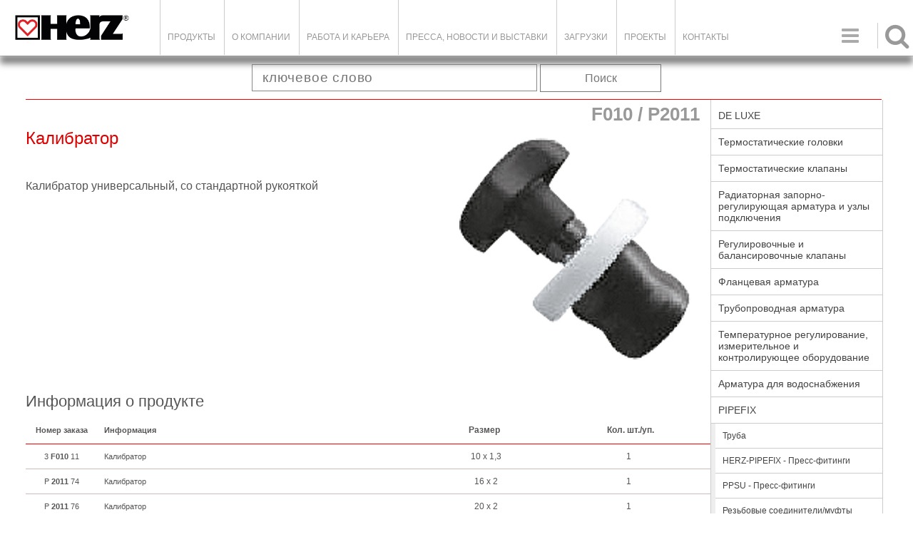

--- FILE ---
content_type: text/html; charset=UTF-8
request_url: https://herz-armaturen.at/catalog.php?seo_link=universalkalibrierer-f010-p2011&lng=rus
body_size: 6353
content:



<!DOCTYPE html>
<html>
<head>

<!-- HEDER ZA PLUM KATALOG css,js,meta -->
<base href="/"><title>HERZ ARMATUREN - Калибратор </title>
<meta http-equiv='Content-Type' content='text/html; charset=utf-8'><meta  http-equiv='Content-Language' content='bg'>
        <link rel="stylesheet" media="screen and (max-width: 800px)" href="site_includes/css/m_struktura.css?today=20260201" />
        <link rel="stylesheet" media="screen and (min-width: 801px)" href="site_includes/css/struktura.css?today=20260201" />	<link rel='shortcut icon' href='favicon.ico'>

	<script type="text/javascript" src="cms_adminpanel/cms_js/jquery/jquery.js"></script>
	<script language="javascript" src="site_includes/js/plum_fas.js"></script>

	<script type="text/javascript" src="site_includes/js/pretty_photo/jquery.prettyPhoto.js"></script>
	<link rel="stylesheet" type="text/css" href="site_includes/js/pretty_photo/css/prettyPhoto.css" media="screen" />

	<script language="javascript" src="site_includes/js/jssor/jssor.slider.min.js"></script>


	<script type="text/javascript" src="site_includes/js/lightbox/js/jquery.lightbox-0.5.js"></script>
	<link rel="stylesheet" type="text/css" href="site_includes/js/lightbox/css/jquery.lightbox-0.5.css" media="screen" />
    <!-- TELEFONI -->
    <meta name="viewport" content="width=device-width, initial-scale=1.0, maximum-scale=1.0, user-scalable=no"/>
    <meta content="yes" name="apple-mobile-web-app-capable">
    

        <link rel="stylesheet" media="screen and (max-width: 800px)" href="site_includes/css/m_katalog.css?today=20260201" />
        <link rel="stylesheet" media="screen and (min-width: 801px)" href="site_includes/css/katalog.css?today=20260201" /><script language='javascript' src='https://herz-armaturen.at/site_modules/plum_katalog/katalog.js'></script>

</head>

<body class="katalog catid_2347 "  class="katalog">
<script type="text/javascript">

    (function(i,s,o,g,r,a,m){i['GoogleAnalyticsObject']=r;i[r]=i[r]||function(){
        (i[r].q=i[r].q||[]).push(arguments)},i[r].l=1*new Date();a=s.createElement(o),
        m=s.getElementsByTagName(o)[0];a.async=1;a.src=g;m.parentNode.insertBefore(a,m)
    })(window,document,'script','//www.google-analytics.com/analytics.js','ga');

    ga('create', 'UA-44316672-1', 'auto');
    ga('send', 'pageview');


</script>




<div class="oblast_strane">

	<!-- < OBLAST ZAGLAVLJA > -->
	<div class="oblast_zaglavlja">
		<div class='flyOutMenu'><div id='cart_side' style='display:none;'><a href='registrator.php?tmpl=plum_wishlist'><span class='ChartText'>проект</span><span class='numberOfItems'>0</span></a></div></div><div class="logo-container"><a class="logo-hires" href="index.php"><img src="cms_upload/pages/files/7_logo-herz.png" /></a>
<div class="promo-text-header">Feel the Water</div>
</div>
<div class="searchIconHeader icons"></div>
<div class="meni-on"><p class="icons"> </p></div><style type="text/css"></style><script type="text/javascript">/*SEARCH BAR*/

$(".searchIconHeader").on("click",function(){
   $(".catalog_search").slideToggle(); 
});</script><div class="glavni_meni"><ul><li ><a href="/catalog.php">Продукты</a></li>
<li ><a href="/page/o-kompanii/">О компании</a></li>
<li ><a href="/jobs/trudovye-vozmozhnosti/">Работа и карьера</a></li>
<li ><a href="news.php?cID=17">Пресса, новости и выставки</a><ul><li ><a href="/news/pressemitteilungen-rus/">Пресс-релиз</a></li>
<li ><a href="/news/novinki/">Новинки</a></li>
<li ><a href="/news/herz-news-rus-38/">Журнал HERZ News</a></li>
<li ><a href="/news/vystavki/">Выставки</a></li>
<li ><a href="/news/vystavki-meropriyatiya/">Мероприятия</a></li>
</ul>
</li>
<li ><a href="/zagruzki/rus/download/cID/54">ЗАГРУЗКИ</a><ul><li ><a href="/download/каталоги/">Каталог</a></li>
<li ><a href="/download/брошюры/">Брошюры</a></li>
<li ><a href="/download/technical-data-rus/">Технические характеристики</a><ul><li ><a href="/bim/rus/download/cID/66">BIM</a><ul><li ><a href="/download/pipefix-i-press-fitingi/">Pipefix и пресс-фитинги</a></li>
<li ><a href="/download/regulyator-perepada-davleniya-rus-86/">Регулятор перепада давления</a></li>
<li ><a href="/download/izmeritelnaya-diafragma-4000-rus/">Измерительная диафрагма 4000</a></li>
<li ><a href="/download/armatura-dlya-vodosnabzheniya-rus-88/">Арматура для водоснабжения</a></li>
<li ><a href="/herzcon/rus/download/cID/94">HERZCON</a></li>
<li ><a href="/download/strangregulierventile-rus/">Strangregulierventile</a></li>
<li ><a href="/download/2-3-ходовые-клапаны-rus/">2/3 ходовые клапаны</a></li>
<li ><a href="/download/комби-клапан-регулятор-расхода-rus/">Комби клапаны регуляторы расхода</a></li>
<li ><a href="/prochaya-armatura/rus/download/cID/64">Прочая арматура</a></li>
<li ><a href="/download/zapornaya-armatura-rus-81/">Запорная арматура</a></li>
<li ><a href="/download/zapornaya-armatura/">Радиаторная арматура</a></li>
<li ><a href="/download/prochaya-flancevaya-armatura-rus/">Прочая фланцевая арматура</a></li>
</ul>
</li>
<li ><a href="/programma-proektirovaniya/rus/download/cID/59">Программа проектирования</a></li>
</ul>
</li>
</ul>
</li>
<li ><a href="/page/referenciya/">ПРОЕКТЫ</a></li>
<li ><a href="/kontakt/kontakty/">Контакты</a></li>
</ul>
</div><ul class='meni_jezici'><li ><a href='https://herz-armaturen.at/catalog.php?seo_link=universalkalibrierer-f010-p2011&lng=deu' class='lng_deu' title='Deutsch'><span>Deutsch</span></a></li><li ><a href='https://herz-armaturen.at/catalog.php?seo_link=universalkalibrierer-f010-p2011&lng=eng' class='lng_eng' title='English'><span>English</span></a></li><li class='markLng'><a href='https://herz-armaturen.at/catalog.php?seo_link=universalkalibrierer-f010-p2011&lng=rus' class='lng_rus' title='Russian'><span>Russian</span></a></li></ul>	</div>
	<!-- </ OBLAST ZAGLAVLJA > -->



	<div class='CatTrackNav'><ul><li><a href='/catalog/root-rus/' class='firstCatTrackNavEl'></a>
<li><a href='/catalog/quickfix-pipefix-rus/' id='TrackNavItem1'  >PIPEFIX</a>
<ul id='TrackNavPopUp1' class='TrackNavPopUp'><li><a href='/truba/rus/catalog/catID/2312'>Труба</a></li><li><a href='/herz-pipefix-press-fitingi/rus/catalog/catID/2313'>HERZ-PIPEFIX - Пресс-фитинги</a></li><li><a href='/ppsu-press-fitingi/rus/catalog/catID/2314'>PPSU - Пресс-фитинги</a></li><li><a href='/rezbovye-soediniteli/mufty/rus/catalog/catID/2316'>Резьбовые соединители/муфты</a></li><li><a href='/plintusy/rus/catalog/catID/2317'>Плинтусы</a></li><li><a href='/instrument/rus/catalog/catID/2318'>Инструмент</a></li></ul></li><li><a href='/instrument/rus/catalog/catID/2318' id='TrackNavItem2'  >Инструмент</a>
<ul id='TrackNavPopUp2' class='TrackNavPopUp'><li><a href='/truborezy/rus/catalog/catID/2344'>Труборезы</a></li><li><a href='/opressovochnyj-nasos/rus/catalog/catID/2345'>Опрессовочный насос</a></li><li><a href='/trubogib/rus/catalog/catID/2346'>Трубогиб</a></li><li><a href='/kalibrator-universalnyj/rus/catalog/catID/2347'>Калибратор универсальный</a></li><li><a href='/radialnye-pressovye-apparaty-i-prinadlezhnosti/rus/catalog/catID/2348'>Радиальные прессовые аппараты и принадлежности</a></li></ul></li><li><a href='/kalibrator-universalnyj/rus/catalog/catID/2347' id='TrackNavItem3' class='poslednjiTrackNav' >Калибратор универсальный</a>
</li></ul></div>
	<!-- < OBLAST SADRZAJA > -->
	<div class="oblast_sadrzaja">

		<div class="oblast_kataloga catalogID_2347">
			<div class="searchTop"><div class="catalog_search">
	<form method="get" action="catalog.php" enctype="multipart/form-data" name="brzi_pretrazivac" id="brzi_pretrazivac" autocomplete = "off">
		<input type="text" name="search_string"  value=""  class="stringPolje" id="inputString" onkeyup="lookup(this.value);" placeholder="ключевое слово"/>

		<div class="suggestionsBox" id="suggestions" style="display: none;">
			<span class="close_suggestions" onclick="$('#suggestions').hide();">&nbsp;</span>
			<div class="suggestionList" id="autoSuggestionsList">
				&nbsp;
			</div>
		</div>

		<a href="javascript:document.brzi_pretrazivac.submit();" class="searchDugme buttonStandard">Поиск</a>

		<input type="hidden" name="search_artdesc" value="OK" />
		<input type="hidden" name="search_prodname" value="OK" />
	</form>


</div>

<script type="text/javascript">

	function lookup(inputString) {
		if(inputString.length == 0) {
			// Hide the suggestion box.
			$('#suggestions').hide();
		} else {
			$.post(
				"site_modules/plum_katalog/ajax_sugestije_pretrage.php?srch=catalog-num&disp=catalog-num",
				{
					queryString: inputString,
					res_num:20,
					exclud_categories:2,
					lng:"rus"
				},
				function(data){
					if(data == "NO_RESULTS") {
						$('#suggestions').hide();
						$('#autoSuggestionsList').html();
					}else{
						$('#suggestions').show();
						$('#autoSuggestionsList').html(data);
					}
				});
		}
	} // lookup

	function fill(thisValue) {
		$('#inputString').val(thisValue);
		setTimeout("$('#suggestions').hide();", 200);
	}


</script></div>
			<div class="katalog_prikaz">
			<div class='proizvod'>
<div class='prodSlika'>

            <a href='https://herz-armaturen.at/cms_upload/catalog/product_images/P201174.jpg' class='prodMainPic'>
            <img src='https://herz-armaturen.at/cms_upload/catalog/product_images/P201174.jpg' alt='Калибратор ' style='border:0px;'>
            <span class='prodPicZoomIco' alt='Zoom' title='zoom'></span>
            </a><script language='javascript'>$(function() {	$('A.prodMainPic').lightBox();});</script></div>
<div class='prodOpis'>
<h1>F010 / P2011</h1>
<h2>Калибратор </h2>
<div class='prodDescription'><div class="page" title="Page 201">
<div class="section">
<div class="layoutArea">
<div class="column">
<p><span>Калибратор универсальный, со стандартной рукояткой </span></p>
</div>
</div>
</div>
</div></div><div style='clear:both;float:none;'></div>
			</div><h1 class='naslovTabelaArtikala'>Информация о продукте</h1>
<table class='articleTable'>
<tr>
<th class='coll_catnum'>Номер заказа</th>
<th class='coll_articalTitle'>Информация</th>
<th class='coll_articalJsonProperties'>
<ul class="article_properties_label"><li class="article_prop Размер"><span>Размер</span></li><li class="article_prop Кол. шт./уп."><span>Кол. шт./уп.</span></li></ul></th>
</tr>
<tr id='art_1844' class='artRow'>
<td class='CodeNum'>3 <b>F010</b> 11</td>
<td class='articleTitleTd'>Калибратор</td>
<td class="jsonPropertiesTd"><ul class="article_properties"><li class="article_prop Размер"><span>10 x 1,3</span></li><li class="article_prop Кол. шт./уп."><span>1</span></li></ul></td></tr>
<tr id='art_2465' class='artRow'>
<td class='CodeNum'>P <b>2011</b> 74</td>
<td class='articleTitleTd'>Калибратор</td>
<td class="jsonPropertiesTd"><ul class="article_properties"><li class="article_prop Размер"><span>16 x 2</span></li><li class="article_prop Кол. шт./уп."><span>1</span></li></ul></td></tr>
<tr id='art_2467' class='artRow'>
<td class='CodeNum'>P <b>2011</b> 76</td>
<td class='articleTitleTd'>Калибратор</td>
<td class="jsonPropertiesTd"><ul class="article_properties"><li class="article_prop Размер"><span>20 x 2</span></li><li class="article_prop Кол. шт./уп."><span>1</span></li></ul></td></tr>
<tr id='art_2468' class='artRow'>
<td class='CodeNum'>P <b>2011</b> 78</td>
<td class='articleTitleTd'>Калибратор</td>
<td class="jsonPropertiesTd"><ul class="article_properties"><li class="article_prop Размер"><span>26 x 3</span></li><li class="article_prop Кол. шт./уп."><span>1</span></li></ul></td></tr>
<tr id='art_2469' class='artRow'>
<td class='CodeNum'>P <b>2011</b> 79</td>
<td class='articleTitleTd'>Калибратор</td>
<td class="jsonPropertiesTd"><ul class="article_properties"><li class="article_prop Размер"><span>32 x 3</span></li><li class="article_prop Кол. шт./уп."><span>1</span></li></ul></td></tr>
<tr id='art_2470' class='artRow'>
<td class='CodeNum'>P <b>2011</b> 80</td>
<td class='articleTitleTd'>Калибратор</td>
<td class="jsonPropertiesTd"><ul class="article_properties"><li class="article_prop Размер"><span>40 x 3,5</span></li><li class="article_prop Кол. шт./уп."><span>1</span></li></ul></td></tr>
<tr id='art_2471' class='artRow'>
<td class='CodeNum'>P <b>2011</b> 83</td>
<td class='articleTitleTd'>Калибратор</td>
<td class="jsonPropertiesTd"><ul class="article_properties"><li class="article_prop Размер"><span>50 x 4</span></li><li class="article_prop Кол. шт./уп."><span>1</span></li></ul></td></tr>
<tr id='art_2472' class='artRow'>
<td class='CodeNum'>P <b>2011</b> 87</td>
<td class='articleTitleTd'>Калибратор</td>
<td class="jsonPropertiesTd"><ul class="article_properties"><li class="article_prop Размер"><span>63 x 4,5</span></li><li class="article_prop Кол. шт./уп."><span>1</span></li></ul></td></tr>
</table>
<div class="prodDocsList">
        						<div class="prodDocsListToggle toggleMode"><span class="prodDocsListText">Downloads</span><span class="icons toggleStrelica">&#xf01a;</span></div>
								<ul class="toggleLayout"><li class='docVrsta3'><a href='https://herzmediaserver.com/data/01_product_data/01_datasheets/rus/pipefix_ru.pdf' target='_blank'><span class='dwnld-doc-1'>Нормаль</span><span class='dwnld-doc-2'> - Калибратор </span></a></ul></div><div style='height:5px;clear:both;float:none;'>&nbsp;</div></div><div id='listaKategorija'><ul></ul></div>			</div>

		  <div class='katalog_navigacija'><div class='sideCatNav'>
<ul>
<li class='level-root'>
<a href='/catalog/de-luxe-rus-2000/' >DE LUXE</a>

</li>
<li class='level-root'>
<a href='/termostaticheskie-golovki/rus/catalog/catID/2001' >Термостатические головки</a>

</li>
<li class='level-root'>
<a href='/termostaticheskie-klapany/rus/catalog/catID/2002' >Термостатические клапаны</a>

</li>
<li class='level-root'>
<a href='/radiatornaya-zaporno-reguliruyushaya-armatura-i-uzly-podklyucheniya/rus/catalog/catID/2003' >Радиаторная запорно-регулирующая арматура и узлы подключения</a>

</li>
<li class='level-root'>
<a href='/regulirovochnye-i-balansirovochnye-klapany/rus/catalog/catID/2004' >Регулировочные и балансировочные клапаны</a>

</li>
<li class='level-root'>
<a href='/flancevaya-armatura/rus/catalog/catID/2005' >Фланцевая арматура</a>

</li>
<li class='level-root'>
<a href='/truboprovodnaya-armatura/rus/catalog/catID/2006' >Трубопроводная арматура</a>

</li>
<li class='level-root'>
<a href='/temperaturnoe-regulirovanie-izmeritelnoe-i-kontroliruyushee-oborudovanie/rus/catalog/catID/2007' >Температурное регулирование, измерительное и контролирующее оборудование</a>

</li>
<li class='level-root'>
<a href='/armatura-dlya-vodosnabzheniya/rus/catalog/catID/2008' >Арматура для водоснабжения</a>

</li>
<li class='level-root'>
<a href='/catalog/quickfix-pipefix-rus/' >PIPEFIX</a>

<ul>
<li class='level-0'><a href='/truba/rus/catalog/catID/2312' >Труба</a>
</li>
<li class='level-0'><a href='/herz-pipefix-press-fitingi/rus/catalog/catID/2313' >HERZ-PIPEFIX - Пресс-фитинги</a>
</li>
<li class='level-0'><a href='/ppsu-press-fitingi/rus/catalog/catID/2314' >PPSU - Пресс-фитинги</a>
</li>
<li class='level-0'><a href='/rezbovye-soediniteli/mufty/rus/catalog/catID/2316' >Резьбовые соединители/муфты</a>
</li>
<li class='level-0'><a href='/plintusy/rus/catalog/catID/2317' >Плинтусы</a>
</li>
<li class='plumCatNavMarker level-0'><a href='/instrument/rus/catalog/catID/2318' >Инструмент</a>
<ul>
<li class='level-1'><a href='/truborezy/rus/catalog/catID/2344' >Труборезы</a>
</li>
<li class='level-1'><a href='/opressovochnyj-nasos/rus/catalog/catID/2345' >Опрессовочный насос</a>
</li>
<li class='level-1'><a href='/trubogib/rus/catalog/catID/2346' >Трубогиб</a>
</li>
<li class='plumCatNavMarker level-1'><a href='/kalibrator-universalnyj/rus/catalog/catID/2347' class='markItem'>Калибратор универсальный</a>
</li>
<li class='level-1'><a href='/radialnye-pressovye-apparaty-i-prinadlezhnosti/rus/catalog/catID/2348' >Радиальные прессовые аппараты и принадлежности</a>
</li>
</ul>

</li>
</ul>

</li>
<li class='level-root'>
<a href='/armatura-dlya-gazosnabzheniya/rus/catalog/catID/2010' >Арматура для газоснабжения</a>

</li>
<li class='level-root'>
<a href='/teplovye-punkty/rus/catalog/catID/2011' >Тепловые пункты</a>

</li>
<li class='level-root'>
<a href='/catalog/raspredeliteli-rus/' >Насосные группы и принадлежности для напольного отопления</a>

</li>
</ul>
</div></div>		</div>

		<div style="float:none;clear: both;"></div>
	</div>
	<!-- </ OBLAST SADRZAJA > -->

	<!-- < OBLAST FUTERA > -->
	<div class="oblast_futera">
		<div class="footerInner">

<nav class="kolona-futer kolona-1">

<h3><a href="kontakt.php?cID=11">Herz Armaturen Ges.m.b.H</a></h3>
<ul class="first_ul">
<li>Richard-Strauss-Straße 22</li>
<li>A-1230 Wien</li>
<li><a href="mailto:office@herz.eu">office@herz.eu</a></li>
<li>+43 (0) 1 616 26 31 - 0</li>
<li>+43 (0) 1 616 26 31 - 227</li>
</ul>
</nav>




<nav class="kolona-futer kolona-2">
<ul class="first_ul">
<li><a href="page.php?pID=1664&lng=rus">Выходные сведения</a></li>
<li><a href="page.php?pID=1664&lng=rus" class="markerStrane">Конфиденциальность</a></li>
</ul>

</nav>


<nav class="kolona-futer kolona-3">
<ul class="first_ul">
<li><a href="page.php?cID=12">О компании</a></li>
<li><a href="">Продукция</a></li>
<li><a href="zagruzki/rus/download/cID/54">Загрузки</a></li>
<li><a href="kontakt.php?cID=11">Контакты</a></li>
</ul>
</nav>


<nav class="kolona-futer kolona-4">

<h3>Follow us</h3>
<ul class="social_media">
    <li><a href="https://www.facebook.com/HERZ-Armaturen-GmbH-162217283834394"><span class="icons"></span></a><a href="https://at.linkedin.com/company/herz-armaturen-gesmbh"><span class="icons"></span></a></li>
    <li><a href="https://www.instagram.com/herz.armaturen/?hl=en"><span class="icons"></span></a><a href="https://www.youtube.com/channel/UCDmrsyfrh_-ycUg_AMW9caw"><span class="icons"></span></a></li>
    
</ul>
</nav>


<p class="copyrights">© 2026. ГЕРЦ</p>

<div class="bkg-footer"><img src="cms_upload/pages/files/8_logo-transparent-a.png" /></div>
</div>
<style type="text/css"></style><script type="text/javascript">$(function(){
var catid=1;
/*
$.ajax({
		url:"ajax_regex.php",
		type: "POST",
		dataType:"json",
		data: {
			ajaxaction:"DISPLAY_SUBCATEGORIES",
			id_cat:catid
		}
		}).done( function (resp){ 
			//console.log(resp['htmlOut']);
			footCat = resp['htmlOut'];
			$(".dispProdFooter").html(footCat);
			console.log("radim");
			console.log(footCat);
	});//end ajax
*/

/* glavni meni za mobilnu verziju */
$(".meni-on").on("click", function(){
    $(".glavni_meni").slideToggle();
    $(this).toggleClass("meni-off");
    $("#coll_right").slideToggle();
});	
	
	
});//end function


//mobile languages

  $('.meni_jezici').click(function() {
    $('.meni_jezici li').toggle(); 
  });

</script>
	</div>


	<!-- </ OBLAST FUTERA > -->



<script type="text/javascript">

   $(".catalog_search").slideToggle(); 


//pozivam scroll skript



//skript za wishlist je u javascript fas wishlist /

//skript za dropdown detalja proizvoda / jeca 2017-05-12
$(".toggleMode").on("click", function(){
	//console.log("radim");
	$(this).parent().find(".toggleLayout").slideToggle();
	$(this).find(".toggleStrelica").toggleClass("active");
});





</script>

	<!-- </ WISHLIST > -->
<div>SESSION: </div>
</div>
<!-- </ OBLAST STRANE > -->


</body>
</html>


--- FILE ---
content_type: text/html; charset=UTF-8
request_url: https://herz-armaturen.at/site_modules/plum_registrator/ajax_loginform.php
body_size: 350
content:

			<form name="login_form" method="post" action="registrator.php?tmpl=login">
    
			<label for="korime">Email</label><input type="text" id="korime" name="korime" value="">

			<label for="lozinka">Пароль</label><input type="password" id="lozinka" name="lozinka" value="">

			<input type="hidden" name="login_action" value="signin_user">

			<input type="submit" name="Prijavise" id="dugme_login" value="Login">

			<p>
			<a href="registrator.php?tmpl=forgot_pass">Забыл пароль?</a>
			</p>
			<p>
			<a href="registrator.php?tmpl=signin_register">Регистрация</a>
			</p>			

			</form>
			

--- FILE ---
content_type: text/css
request_url: https://herz-armaturen.at/site_includes/css/m_katalog.css?today=20260201
body_size: 45
content:
@charset "utf-8";
/* CSS KATALOG MOBILE */


--- FILE ---
content_type: text/plain
request_url: https://www.google-analytics.com/j/collect?v=1&_v=j102&a=767672410&t=pageview&_s=1&dl=https%3A%2F%2Fherz-armaturen.at%2Fcatalog.php%3Fseo_link%3Duniversalkalibrierer-f010-p2011%26lng%3Drus&ul=en-us%40posix&dt=HERZ%20ARMATUREN%20-%20%D0%9A%D0%B0%D0%BB%D0%B8%D0%B1%D1%80%D0%B0%D1%82%D0%BE%D1%80&sr=1280x720&vp=1280x720&_u=IEBAAEABAAAAACAAI~&jid=344404314&gjid=2033154432&cid=438045387.1769909972&tid=UA-44316672-1&_gid=448591037.1769909972&_r=1&_slc=1&z=1297192704
body_size: -451
content:
2,cG-Y6Q7XR2BBS